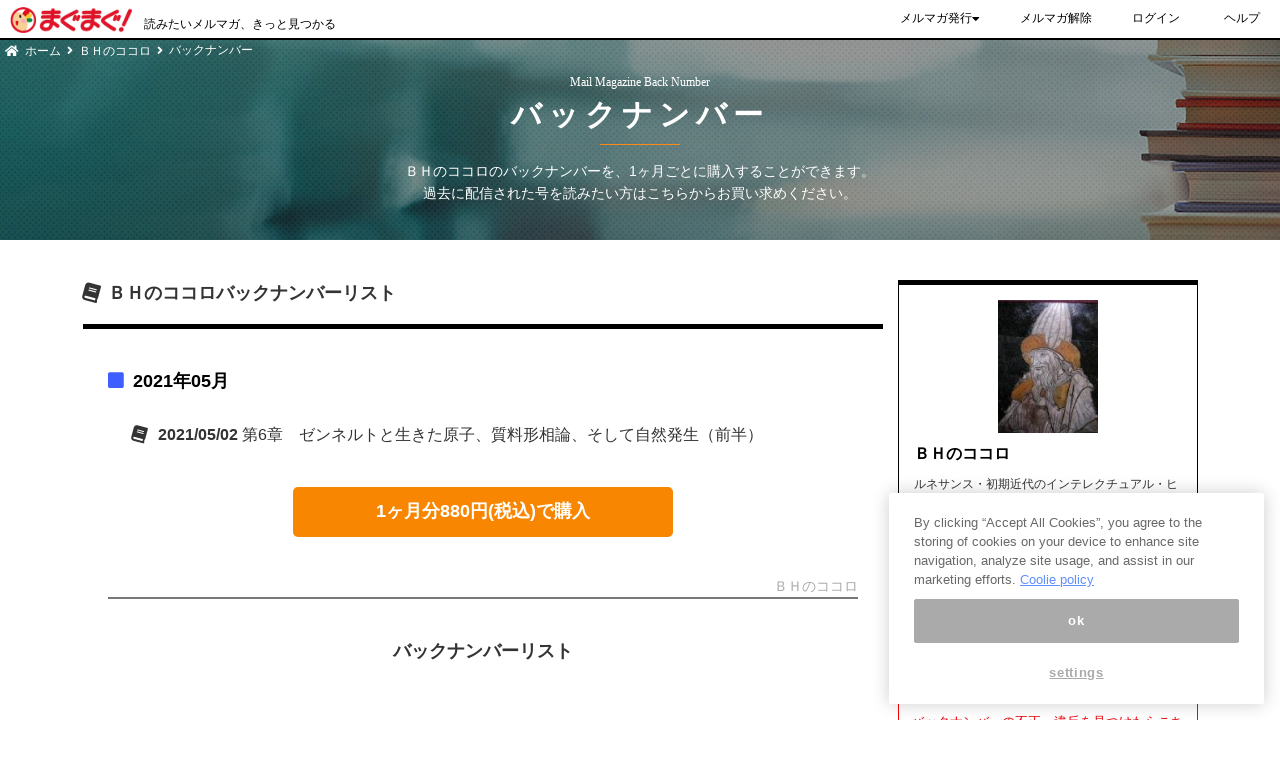

--- FILE ---
content_type: text/html;charset=UTF-8
request_url: https://www.mag2.com/archives/0001412730/2021/5
body_size: 20683
content:
<?xml version="1.0" encoding="UTF-8"?>

<!DOCTYPE html PUBLIC "-//W3C//DTD XHTML 1.0 Transitional//EN" "http://www.w3.org/TR/xhtml1/DTD/xhtml1-transitional.dtd">
<html xmlns="http://www.w3.org/1999/xhtml" lang="ja-JP" xml:lang="ja-JP">

<head>
  <meta name="viewport" content="width=device-width, initial-scale=1" />
  <meta http-equiv="Content-Type" content="text/html; charset=UTF-8" />
  <meta http-equiv="Content-Style-Type" content="text/css" />
  <meta http-equiv="Content-Script-Type" content="text/javascript" />
  <meta name="keywords" content="" />
  <meta name="description" content="" />
  <title>さらに以前のバックナンバー - まぐまぐ！</title>
  <link rel="stylesheet" type="text/css" href="//kamogawa.mag2.com/common/css/base.css" />
  <link rel="stylesheet" type="text/css" href="/css/more/OldBackNumberList.css" />
  <link rel="stylesheet" type="text/css" href="/css/fontawesome-free-5.12.1-web/css/all.css" />
  <script type="text/javascript" src="/js/jquery-1.2.6.js"></script>
  <script type="text/javascript" src="/js/script.js"></script>
  <script type="text/javascript" src="/js/mypage_login.js"></script>
  <script type="text/javascript" src="/js/vue-2.6.11.js"></script>
  <script type="text/javascript" src="/js/promise-7.0.4.min.js"></script>
  <script type="text/javascript" src="/js/array-flat-polyfill-1.0.1.js"></script>
  <script type="text/javascript" src="/js/numeral-2.0.6.js"></script>
  <script type="text/javascript">var mag_cat1 = 'sch';
var mag_cat2 = 'un';
var mag_cat3 = '01';
var mag_cat1_name = '教育・研究';
var mag_cat2_name = '大学・大学院';
var mag_cat3_name = '研究・論文';</script>
  <script type="text/javascript">var ga_contents =
{
	"cat1_code": "",
	"cat1_name": "",
	"cat2_code": "",
	"cat2_name": "",
	"cat3_code": "",
	"cat3_name": "",
	"mags": [
		{
			"cat1_code": "sch",
			"cat1_name": "教育・研究",
			"cat2_code": "un",
			"cat2_name": "大学・大学院",
			"cat3_code": "01",
			"cat3_name": "研究・論文",
			"firstMonthPay": null,
			"mid": "0001412730",
			"mprice": "800",
			"mtitle": "ＢＨのココロ",
			"mtype": "paybk",
			"rdreg": "",
			"rdtype": ""
			}
	]
	}
;</script>
  <script type="text/javascript">var allBackNumberYears = [{"year":"2025","months":[{"month":"2025/01","available":true},{"month":"2025/02","available":true},{"month":"2025/03","available":true},{"month":"2025/04","available":true},{"month":"2025/05","available":true},{"month":"2025/06","available":true},{"month":"2025/07","available":true},{"month":"2025/08","available":true},{"month":"2025/09","available":true},{"month":"2025/10","available":true},{"month":"2025/11","available":true},{"month":"2025/12","available":true}]},{"year":"2024","months":[{"month":"2024/01","available":true},{"month":"2024/02","available":true},{"month":"2024/03","available":true},{"month":"2024/04","available":true},{"month":"2024/05","available":true},{"month":"2024/06","available":true},{"month":"2024/07","available":true},{"month":"2024/08","available":true},{"month":"2024/09","available":true},{"month":"2024/10","available":true},{"month":"2024/11","available":true},{"month":"2024/12","available":true}]},{"year":"2023","months":[{"month":"2023/01","available":true},{"month":"2023/02","available":true},{"month":"2023/03","available":true},{"month":"2023/04","available":true},{"month":"2023/05","available":true},{"month":"2023/06","available":true},{"month":"2023/07","available":true},{"month":"2023/08","available":true},{"month":"2023/09","available":true},{"month":"2023/10","available":true},{"month":"2023/11","available":true},{"month":"2023/12","available":true}]},{"year":"2022","months":[{"month":"2022/01","available":true},{"month":"2022/02","available":true},{"month":"2022/03","available":true},{"month":"2022/04","available":true},{"month":"2022/05","available":true},{"month":"2022/06","available":true},{"month":"2022/07","available":true},{"month":"2022/08","available":true},{"month":"2022/09","available":true},{"month":"2022/10","available":true},{"month":"2022/11","available":true},{"month":"2022/12","available":true}]},{"year":"2021","months":[{"month":"2021/01","available":true},{"month":"2021/02","available":true},{"month":"2021/03","available":true},{"month":"2021/04","available":true},{"month":"2021/05","available":true},{"month":"2021/06","available":true},{"month":"2021/07","available":true},{"month":"2021/08","available":true},{"month":"2021/09","available":true},{"month":"2021/10","available":true},{"month":"2021/11","available":true},{"month":"2021/12","available":true}]},{"year":"2020","months":[{"month":"2020/01","available":true},{"month":"2020/02","available":true},{"month":"2020/03","available":true},{"month":"2020/04","available":true},{"month":"2020/05","available":true},{"month":"2020/06","available":true},{"month":"2020/07","available":true},{"month":"2020/08","available":true},{"month":"2020/09","available":true},{"month":"2020/10","available":true},{"month":"2020/11","available":true},{"month":"2020/12","available":true}]},{"year":"2019","months":[{"month":"2019/01","available":true},{"month":"2019/02","available":true},{"month":"2019/03","available":true},{"month":"2019/04","available":true},{"month":"2019/05","available":true},{"month":"2019/06","available":true},{"month":"2019/07","available":true},{"month":"2019/08","available":true},{"month":"2019/09","available":true},{"month":"2019/10","available":true},{"month":"2019/11","available":true},{"month":"2019/12","available":true}]},{"year":"2018","months":[{"month":"2018/01","available":true},{"month":"2018/02","available":true},{"month":"2018/03","available":true},{"month":"2018/04","available":true},{"month":"2018/05","available":true},{"month":"2018/06","available":true},{"month":"2018/07","available":true},{"month":"2018/08","available":true},{"month":"2018/09","available":true},{"month":"2018/10","available":true},{"month":"2018/11","available":true},{"month":"2018/12","available":true}]},{"year":"2017","months":[{"month":"2017/01","available":true},{"month":"2017/02","available":true},{"month":"2017/03","available":true},{"month":"2017/04","available":true},{"month":"2017/05","available":true},{"month":"2017/06","available":true},{"month":"2017/07","available":true},{"month":"2017/08","available":true},{"month":"2017/09","available":true},{"month":"2017/10","available":true},{"month":"2017/11","available":true},{"month":"2017/12","available":true}]},{"year":"2016","months":[{"month":"2016/01","available":true},{"month":"2016/02","available":true},{"month":"2016/03","available":true},{"month":"2016/04","available":true},{"month":"2016/05","available":true},{"month":"2016/06","available":true},{"month":"2016/07","available":true},{"month":"2016/08","available":true},{"month":"2016/09","available":true},{"month":"2016/10","available":true},{"month":"2016/11","available":true},{"month":"2016/12","available":true}]},{"year":"2015","months":[{"month":"2015/01","available":true},{"month":"2015/02","available":true},{"month":"2015/03","available":true},{"month":"2015/04","available":true},{"month":"2015/05","available":true},{"month":"2015/06","available":true},{"month":"2015/07","available":true},{"month":"2015/08","available":true},{"month":"2015/09","available":true},{"month":"2015/10","available":true},{"month":"2015/11","available":true},{"month":"2015/12","available":true}]},{"year":"2014","months":[{"month":"2014/01","available":true},{"month":"2014/02","available":true},{"month":"2014/03","available":true},{"month":"2014/04","available":true},{"month":"2014/05","available":true},{"month":"2014/06","available":true},{"month":"2014/07","available":true},{"month":"2014/08","available":true},{"month":"2014/09","available":true},{"month":"2014/10","available":true},{"month":"2014/11","available":true},{"month":"2014/12","available":true}]},{"year":"2013","months":[{"month":"2013/01","available":true},{"month":"2013/02","available":true},{"month":"2013/03","available":true},{"month":"2013/04","available":true},{"month":"2013/05","available":true},{"month":"2013/06","available":true},{"month":"2013/07","available":true},{"month":"2013/08","available":true},{"month":"2013/09","available":true},{"month":"2013/10","available":true},{"month":"2013/11","available":true},{"month":"2013/12","available":true}]},{"year":"2012","months":[{"month":"2012/01","available":false},{"month":"2012/02","available":false},{"month":"2012/03","available":true},{"month":"2012/04","available":true},{"month":"2012/05","available":true},{"month":"2012/06","available":true},{"month":"2012/07","available":true},{"month":"2012/08","available":true},{"month":"2012/09","available":true},{"month":"2012/10","available":true},{"month":"2012/11","available":true},{"month":"2012/12","available":true}]}];
var price = 880;</script>
</head>

<body id="more-bn" class="wide">
  

<!-- OneTrust Cookies Consent Notice start -->
<script src="https://www.mag2.com/oneTrust/scripttemplates/otSDKStub.js" type="text/javascript" charset="UTF-8" data-domain-script="aec33fa8-baee-484c-865c-fc4cf499ecce"></script>
<script type="text/javascript">
function OptanonWrapper() { }
</script>
<!-- OneTrust Cookies Consent Notice end -->
<!-- Google Analytics -->
<script async="" src="https://www.googletagmanager.com/gtag/js?id=UA-52891543-1" type="text/plain" class="optanon-category-C0002"></script>
<script>
  window.dataLayer = window.dataLayer || [];
  function gtag(){dataLayer.push(arguments);}
  gtag('js', new Date());

  gtag('config', 'UA-52891543-1');
</script>
<!-- /Google Analytics -->
<!-- GA4 -->
<script type="text/plain" class="optanon-category-C0002">
    (function (w, d, s, l, i) {
        w[l] = w[l] || []
        w[l].push({ 'gtm.start': new Date().getTime(), event: 'gtm.js' })
        var f = d.getElementsByTagName(s)[0],
        j = d.createElement(s),
        dl = l != 'dataLayer' ? '&l=' + l : ''
        j.async = true
        j.src = 'https://www.googletagmanager.com/gtm.js?id=' + i + dl
        f.parentNode.insertBefore(j, f)
    })(window, document, 'script', 'ga4DataLayer', 'GTM-PTV5NPN');    
</script>
<!-- /GA4 -->
<!-- Google AdWords -->
<script async="" src="https://www.googletagmanager.com/gtag/js?id=AW-976111786" type="text/plain" class="optanon-category-C0002-C0004"></script>
<script type="text/plain" class="optanon-category-C0002-C0004">
  window.dataLayer = window.dataLayer || [];
  function gtag(){dataLayer.push(arguments);}
  gtag('js', new Date());
  gtag('config', 'AW-976111786');
</script>
<!-- /Google AdWords -->
<!-- Facebook Pixel -->
<script type="text/plain" class="optanon-category-C0002-C0004">
  !function(f,b,e,v,n,t,s)
  {if(f.fbq)return;n=f.fbq=function(){n.callMethod?
  n.callMethod.apply(n,arguments):n.queue.push(arguments)};
  if(!f._fbq)f._fbq=n;n.push=n;n.loaded=!0;n.version='2.0';
  n.queue=[];t=b.createElement(e);t.async=!0;
  t.src=v;s=b.getElementsByTagName(e)[0];
  s.parentNode.insertBefore(t,s)}(window, document,'script',
  'https://connect.facebook.net/en_US/fbevents.js');
  fbq('init', '2349773941961990');
  fbq('track', 'PageView');
</script>
<!-- /Facebook Pixel -->


  <link href="/css/inc-header-nav2017.css" rel="stylesheet" />
  <script type="text/javascript" src="/js/inc-header-nav2017.js"></script>
  <!-- nav -->
  <div class="top-head">
    <div class="inner clearfix" style="height: 38px">
      <div id="mobile-head">
        <p class="logo">
          <a href="/"><img src="//www.mag2.com/img/magtop/mag2logo2017_w300.png" alt="まぐまぐ" /></a><span class="pc-only">読みたいメルマガ、きっと見つかる</span></p>
        <div class="sp-only" id="mypage-sp">
        </div>
        <div class="nav-toggle">
          <div>
            <span></span>
            <span></span>
            <span></span>
          </div>
        </div>
      </div>
      <nav id="global-nav">
        <div class="search-block sp-only">
          <div id="search-form" class="clearfix">
            <form action="//search.mag2.com/MagSearch.do" method="get">
              <input type="text" name="keyword" value="" id="keyword" placeholder="メルマガ検索..." />
              <input type="submit" value="" id="submit" title="検索" />
            </form>
          </div>
        </div>
        <ul class="nav dropdown">
          <!--<li ontouchstart=""><a>コンテンツ</a>
                  <ul>
                    <li><a href="#">submenu</a></li>
                  </ul>
            </li>-->
          <li ontouchstart=""><a>メルマガ発行<i class="fa fa-caret-down" aria-hidden="true"></i></a>
            <ul>
              <li><a href="//www.mag2.com/publ/flow.html">メルマガを発行する</a></li>
              <li><a href="//www.mag2.com/publ/about.html">有料メルマガを発行する</a></li>
              <li><a href="//www.mag2.com/sv/menu/">メルマガ読者を集めたい</a></li>
              <li><a href="//www.mag2.co.jp/contact/#business">まぐまぐで宣伝したい</a></li>

              <li><a href="http://clap.mag2.com/">まぐまぐ簡単クリック投票</a></li>
              <!--<li><a href="http://form.mag2.com/">まぐまぐ簡単フォーム</a></li>
                <li><a href="http://www.mag2.com/howto/bnr.html">メルマガ登録バナー</a></li>-->
            </ul>
          </li>
          <li><a href="//mypage.mag2.com/mypage/subscribe/SendSubscribeMagazineListMail.do">メルマガ解除</a></li>
          <li id="mypage-user-pc" class="pc-only" style="width: 92px">
            <a></a>
          </li>
          <li id="mypage-user-sp" class="sp-only">
          </li>
          <li><a href="//help.mag2.com/">ヘルプ</a></li>

          <li class="sp-only"><a href="//www.mag2.com/p/news/" target="_blank">MAG2 NEWS</a>
          </li>
          <li class="sp-only"><a href="//www.mag2.com/p/money/" target="_blank">MONEY VOICE</a>
          </li>
          <li class="sp-only"><a href="//tripeditor.com" target="_blank">TRiP EDiTOR</a>
          </li>
          <li class="sp-only"><a href="//mine.place/" target="_blank">mine</a>
          </li>
        </ul>
      </nav>
    </div>
  </div>
  <!-- /nav -->

  <!-- OUTLINE -->
  <div id="outline">

    <!-- CONTAINER -->
    <div id="container">

      <header>
        <ul class="breadcrumbs sp-none">
          <li class="b-home"><a href="//www.mag2.com/">ホーム</a></li>
          <li><a href="https://www.mag2.com/m/0001412730.html">ＢＨのココロ</a></li>
          <li>バックナンバー</li>
        </ul>
        <div class="inner-header">
          <p class="e-titile">Mail Magazine Back Number</p>
          <h3>バックナンバー</h3>
          <p class="header-subscribe"><span href="https://www.mag2.com/m/0001412730.html">ＢＨのココロ</span>のバックナンバーを、1ヶ月ごとに購入することができます。<br /> 過去に配信された号を読みたい方はこちらからお買い求めください。
          </p>
        </div>
      </header>

      <!-- WRAPPER -->
      <div id="wrapper" class="ClearFix content_wrapper">

        <div class="content_box">

          <!-- CONTENT -->
          <div id="content">

            <!-- MAIN -->
            <div id="main">
              <div class="bn-list-1">
                <div id="main_title">
                  <h1 class="headline-2"><span href="https://www.mag2.com/m/0001412730.html">ＢＨのココロ</span>バックナンバーリスト</h1>
                </div>
                <div class="bnlist-wrap">
                  <img src="https://www.mag2.com/images/MagazineCover/0001412730c.jpg" class="pc-none sp-block" />
                  
                </div>
              </div>

              


              


              

                <div class="box cat-group">
                  <dl class="ClearFix">
                    <dt><a href="/archives/0001412730/2021/5">2021年05月</a></dt>
                    <dd class="bnList">
                      <ul>
                        <li>
                          
                          
                            2021/05/02
                            <span class="bnTitle">
                              第6章　ゼンネルトと生きた原子、質料形相論、そして自然発生（前半）
                            </span>
                          
                        </li>
                      </ul>
                    </dd>
                    <dd class="reg">
                      <form action="https://mypage.mag2.com/ui/entry/email/register" method="get">
                        <input type="hidden" name="reg" value="pay_bn" />
                        <input type="hidden" name="bn" value="1" />
                        <input value="1412730" type="hidden" name="magazineId" />
                        <input value="202105" type="hidden" name="bnMonths[]" />
                        <button class="button image" type="submit" name="registBtn" value="購入">1ヶ月分880円(税込)で購入</button>
                      </form>
                    </dd>
                    <dd class="inner-titile"><span href="https://www.mag2.com/m/0001412730.html">ＢＨのココロ</span></dd>
                  </dl>
                </div>

              

              <div id="main_title">
                <h2 class="headline-2">バックナンバーリスト</h2>
              </div>
              

            </div>
            <!-- /MAIN -->

          </div>
          <!-- /CONTENT -->

          <!-- SIDEBAR -->
          <div id="sidebar" class="right_column_wrapper">

            <!-- MAG DATA -->
            <div id="mag_data" class="list_hold gray_wrap order1">
              <dl class="ClearFix">
                <dt><img src="https://www.mag2.com/images/MagazineCover/0001412730c.jpg" width="100" /></dt>
                <dd>
                  <ul>
                    <li><a href="https://www.mag2.com/m/0001412730.html">ＢＨのココロ</a></li>
                    <li class="mag_info">ルネサンス・初期近代のインテレクチュアル・ヒストリー研究の専門サイト bibliotheca hermetica (通称ＢＨ）がお送りする研究のエッセンスです。</li>
                    <li><a href="https://www.mag2.com/m/0001412730.html" class="pay-btn">定期購読はこちら</a></li>

                    <li>￥880/ 月（税込）</li>
                    <li class="meta-period mag-meta">毎月 2日</li>
                    <li class="meta-type mag-meta"><span>テキスト・HTML形式</span></li>
                  </ul>
                </dd>
              </dl>
            </div>
            <!-- /MAG DATA -->
            <div class="report-form order3"><a href="https://abuse.mag2.com/report/violation?magazine_id=1412730">バックナンバーの不正・違反を見つけたらこちらまで</a></div>
            <!-- MAG REG -->
            
            <!-- /MAG REG -->

          </div>
          <!-- /SIDEBAR -->
        </div>
        <!-- /content_box -->
      </div>
      <!-- /WRAPPER -->
    </div>
    <!-- /CONTAINER -->
  </div>
  <!-- /OUTLINE -->
  <!-- footer -->
  <link href="/css/inc_footer.css" rel="stylesheet" />

  <footer class="inc_footer">
    <div class="-inner">
      <ul class="-list">
        <li class="-item"><a href="http://www.mag2.co.jp/">会社案内</a></li>
        <li class="-item"><a href="/info/">まぐまぐからのお知らせ</a></li>
        <li class="-item"><a href="/terms/service.html">WEBサイト利用規約</a></li>
        <li class="-item"><a href="/terms/privacy.html">プライバシーポリシー</a></li>
        <li class="-item"><a href="/terms/trade.html">特定商取引法</a></li>
        <li class="-item"><a href="https://www.mag2.co.jp/service/advertising/">広告掲載はこちら</a></li>
      </ul>
      <div class="-credit">ページ内の商標は全て商標権者に属します。 <br />Copyright(C)2017 <a href="/">まぐまぐ！</a>All Rights Reserved.</div>
    </div>
  </footer>
  <!-- footer -->
  <script>
	var uri = document.referrer, v = false;
    if ( uri.match(/\?/) ) {
      v = getUrlVars();
	  if (v["reg"] === undefined){
	    v["reg"] = "-";
	  }
      let elems = document.querySelectorAll('[name="reg"]');
      for (var i = 0; i < elems.length; i++){
      	elems[i].value = v["reg"]
      }
    }
	function getUrlVars(){
	var vars = [], hash;
	var hashes = document.referrer.slice(document.referrer.indexOf('?') + 1).split('&t');
	for(var i = 0; i <hashes.length; i++) {
	  if(i == 1){
		  hashes[i] = 't' + hashes[i];
	  }
	  hash = hashes[i].split('=');
	  vars.push(hash[0]);
	  vars[hash[0]] = hash[1];
	}
	return vars;
	}
  </script>

</body>

</html>

--- FILE ---
content_type: text/css
request_url: https://kamogawa.mag2.com/common/css/base.css
body_size: 529
content:
@charset "Shift_JIS";

@import url("init.css");
@import url("font.css");
@import url("common.css");


--- FILE ---
content_type: text/css
request_url: https://www.mag2.com/css/more/OldBackNumberList.css
body_size: 14535
content:
@charset "utf-8";

/* common
--------------------------------------------------------- */

* {
  box-sizing: border-box;
}

html {
  overflow-y: scroll;
  /* CSS3 */
  color: #333333;
}

body {
  text-align: center;
  font-family: YuGothic, /* Mac用 */
  'Yu Gothic', /* Windows用 */
  sans-serif, Helvetica, "ヒラギノ角ゴ Pro W3", "HiraKakuPro-W3", "メイリオ", "Meiryo", "ＭＳ Ｐゴシック", sans-serif;
  font-weight: 500;
}

a {
  outline: none;
}

a:link {
  color: #000000;
  text-decoration: none;
}

a:visited {
  color: #000000;
  text-decoration: none;
}

a:hover {
  color: #247DC2;
  text-decoration: underline;
}

img {
  border: none;
  width: 100%;
  height: auto;
}

.imgOn:hover img {
  filter: alpha(opacity=60);
  -moz-opacity: 0.60;
  opacity: 0.60;
}

ol, ul {
  list-style: none;
}

.error {
  color: red;
}


/* ClearFix  */

.ClearFix:after {
  display: block;
  visibility: hidden;
  clear: both;
  height: 0;
  content: ".";
}

.ClearFix {
  display: inline-block;
}

* html .ClearFix {
  height: 1%;
}

.ClearFix {
  display: block;
}


/* outline
--------------------------------------------------------- */

#outline {
  margin: 0 auto;
  width: 100%;
  padding: 0;
  box-sizing: border-box;
}

#container {
  margin: 0 auto;
  max-width: 100%;
  text-align: center;
  width: 100%;
}


/* header
--------------------------------------------------------- */

header {
  min-height: 200px;
  background: url(//www.mag2.com/img/OldBackNumberList/header_bg.jpg) 0 0;
  background-repeat: no-repeat;
  box-sizing: border-box;
  background-size: cover;
  background-position: right;
  width: 100%;
  color: #ffffff;
  position: relative;
  justify-content: center;
  -ms-justify-content: center;
}

header, .breadcrumbs {
  display: -webkit-flex;
  display: -webkit-box;
  display: -moz-flex;
  display: -ms-flex;
  display: -o-flex;
  display: flex;
}

header, .breadcrumbs a {
  color: #ffffff;
}

.breadcrumbs {
  position: absolute;
  left: 5px;
  top: 3px;
  font-size: 12px;
}

.breadcrumbs .b-home::before {
  content: "\f015";
  font-family: "Font Awesome 5 Free", "Font Awesome 5 Brands";
  font-weight: bold;
  margin-right: 0.5em;
}

.breadcrumbs li:not(:last-child)::after {
  content: "\f105";
  font-family: "Font Awesome 5 Free", "Font Awesome 5 Brands";
  font-weight: bold;
  margin: 0 0.5em;
}

.inner-header {
  align-self: center;
  padding: 15px 30px;
}

.inner-header .e-titile {
  font-size: 12px;
  font-family: 'Lora', serif, "游明朝", YuMincho, "ヒラギノ明朝 ProN W3", "Hiragino Mincho ProN", "HG明朝E", "ＭＳ Ｐ明朝", "ＭＳ 明朝", serif;
  margin-bottom: 1em;
}

.inner-header h3 {
  font-size: 30px;
  letter-spacing: 6px;
  font-weight: bold;
  position: relative;
  display: inline-block;
  margin-bottom: 1em;
}

.inner-header h3:before {
  content: '';
  position: absolute;
  bottom: -15px;
  display: inline-block;
  width: 80px;
  height: 1px;
  left: 50%;
  -moz-transform: translateX(-50%);
  -webkit-transform: translateX(-50%);
  -ms-transform: translateX(-50%);
  transform: translateX(-50%);
  background-color: #ff8912;
  border-radius: 2px;
}

.inner-header .header-subscribe {
  font-size: 14px;
  line-height: 1.6;
}

div#container div#header {
  margin: 10px auto 15px;
  padding: 10px;
  max-width: 950px;
  width: 100%;
  border: solid 1px #e0e1e1;
  background: url(//www.mag2.com/img/magtop/header_bg.gif) 0 0 repeat-x;
  box-sizing: border-box;
}

#header #logo p {
  text-align: right;
  font-weight: bold;
  color: #6c6c6c;
  font-size: 11px;
  width: 100%;
}


/* top_catch
--------------------------------------------------------- */

#top_catch {
  margin-bottom: 30px;
}

#top_catch_sp {
  display: none;
}


/* wrapper
--------------------------------------------------------- */

#wrapper {
  margin-bottom: 20px;
}

.content_wrapper {
  background: #ffffff;
  width: 100%;
  padding: 40px 30px;
}

.content_box {
  display: -webkit-flex;
  display: -webkit-box;
  display: -moz-flex;
  display: -ms-flex;
  display: -o-flex;
  display: flex;
  max-width: 1115px;
  width: 100%;
  margin: 0 auto;
  justify-content: center;
  -ms-justify-content: center;
  flex-wrap: nowrap;
  -ms-flex-pack: start;
}

.bn-list-1 {
  border-bottom: 5px solid #000000
}

.item-list {
  display: -webkit-flex;
  display: -webkit-box;
  display: -moz-flex;
  display: -ms-flex;
  display: -o-flex;
  display: flex;
  width: 100%;
  margin: 0 auto;
  justify-content: flex-start;
  -ms-justify-content: flex-start;
  flex-wrap: wrap;
  -ms-flex-pack: start;
  align-content: flex-start;
  padding-left: 25px;
  margin-bottom: 2.5em;
}

.navi {
  width: 15%;
  display: flex;
  font-size: 16px;
}

.navi::before {
  content: "\f0da";
  font-family: "Font Awesome 5 Free", "Font Awesome 5 Brands";
  font-weight: bold;
  margin-right: 0.5em;
}

.navi a {
  color: #247DC2;
}


/* content
--------------------------------------------------------- */

#content {
  max-width: 800px;
  font-size: 14px;
  text-align: left;
  width: 100%;
  margin: 0 15px 0 0;
}

#content a:link {
  text-decoration: none;
}

#content a:visited {
  text-decoration: none;
}

#content a:hover {
  color: #247DC2;
  text-decoration: underline;
}

#mag_data {
  margin-bottom: 15px;
}

#mag_data #mag_title {
  width: 100%;
}

#mag_data .headline-1 {
  font-size: 1.6em;
  font-weight: bold;
  padding: 0 0.2em 0 10px;
  box-sizing: border-box;
  color: #000;
  margin-bottom: 5px;
  border-left: 3px solid #000000;
  line-height: 1.2;
}

#mag_data dl {
  padding: 15px;
  background: #ffffff;
}

#mag_data dt {
  max-width: 100px;
  text-align: center;
  margin: 0 auto;
  border-bottom: none;
  margin-bottom: 10px;
  padding: 0;
}

#mag_data li {
  text-align: left;
  line-height: 1.6;
  font-size: 14px;
}

#mag_data li.mag_info {
  text-align: left;
  margin-bottom: 10px;
  margin-top: 10px;
  font-size: 12px;
}

#main {
  margin-bottom: 15px;
}

#main #main_title {
  width: 100%;
  position: relative;
}

#main .headline-2 {
  font-size: 18px;
  font-weight: bold;
  word-break: break-all;
  line-height: 1.4;
  margin: 0 0 1em;
}

#main h2.headline-2 {
  margin-top: 40px;
  padding: 0 40px;
  text-align: center;
}

.headline-2 ::before {
  content: "\f02d";
  font-family: "Font Awesome 5 Free", "Font Awesome 5 Brands";
  font-weight: bold;
  margin-right: 0.5em;
  transform: rotate(15deg);
  display: inline-block;
}

#main .box {
  margin: 0 0 15px;
  padding: 0 25px;
}

.box.cat-group:first-child {
  border-top: 5px solid #000000;
}

#main .box dl {
  border-bottom: solid 2px #777777;
  margin-top: 40px;
}

#main .box dt {
  font-size: 18px;
  font-weight: bold;
  margin-bottom: 1.6em;
}

#main .box dt::before {
  content: "\f0c8";
  font-family: "Font Awesome 5 Free", "Font Awesome 5 Brands";
  font-weight: bold;
  margin-right: 0.5em;
  color: #3e5eff;
}

#main .box dd.reg {
  display: block;
  text-align: center;
  margin: 40px auto 40px;
}

#main .box .inner-titile {
  color: #aaaaaa;
  text-align: right;
  margin: 0;
  padding: 0 0 0.2em;
}

#main .box dd.reg .button, .mag-reg .button {
  width: 100%;
  padding: 0.8em;
  line-height: 1.2;
  background-color: #F88600;
  border: none;
  cursor: pointer;
  font-weight: bold;
  color: #FFFFFF;
  margin: 10px auto;
  max-width: 380px;
  display: block;
  font-size: 18px;
  border-radius: 5px;
  font-family: YuGothic, /* Mac用 */
  'Yu Gothic', /* Windows用 */
  sans-serif, Helvetica, "ヒラギノ角ゴ Pro W3", "HiraKakuPro-W3", "メイリオ", "Meiryo", "ＭＳ Ｐゴシック", sans-serif;
}

.mag-reg .button {
  font-size: 14px;
}

.button:hover {
  opacity: 0.7;
  transition: 0.3s;
}

#main .box dd.bnList {
  clear: both;
  line-height: 1.5;
}

#main .box dd.bnList li {
  margin-bottom: 0.8em;
  font-size: 16px;
  margin-left: 1.5em;
  font-weight: bold;
}

#main .box dd.bnList li::before {
  content: "\f02d";
  font-family: "Font Awesome 5 Free", "Font Awesome 5 Brands";
  font-weight: bold;
  margin-right: 0.5em;
  transform: rotate(15deg);
  display: inline-block;
}

#main .box dd.bnList li span {
  font-weight: 500;
}

#main .box dd.bnList .bnTitle {}

#main .box dd.bnList .bnSummary {
  margin: 0.5em 1.5em 1.5em;
}

#main .box dd.bnList .bnSummary a {
  font-size: 14px;
  font-weight: bold;
}

#main .box dd.bnList .bnSummary p {
  width: 100%;
  font-size: 14px;
  line-height: 1.4;
  margin: 0;
  font-weight: 500;
  color: #333333;
}

.mag-reg .magreg_title {
  width: 100%;
  height: 29px;
  border-bottom: solid 1px #888888;
  color: #000000;
  display: none;
}

.mag-reg ul {
  padding: 20px 15px 0;
}

.mag-reg li {
  margin-bottom: 15px;
}


/* sidebar
--------------------------------------------------------- */

#sidebar {
  width: 100%;
  max-width: 300px;
}

#sidebar .headline-2 {
  font-size: 1.4em;
  font-weight: bold;
  padding: 5px 0.2em 5px 8px;
  word-break: break-all;
  color: #000;
  border-left: 3px solid #000000;
  margin-bottom: 5px;
  text-align: left;
}

#sidebar li {
  line-height: 1.5;
}

#sidebar li a {
  font-size: 16px;
  line-height: 1.4;
  font-weight: bold;
  display: block;
  cursor: pointer;
}

.right_column_wrapper .list_hold {
  width: 100%;
  padding: 0;
  margin: 0 auto 15px;
}

.gray_wrap {
  border: 1px solid #000;
  border-top: 5px solid #000;
  margin-bottom: 15px;
}

.meta-period {
  background-image: url(//www.mag2.com/img/icon_routine.png);
  text-indent: 20px;
  margin-top: 5px;
}

.meta-type {
  background-image: url(//www.mag2.com/img/icon_mail.png);
  text-indent: 20px;
}

.mag-meta {
  background-size: 15px 15px;
  background-repeat: no-repeat;
  background-position: left 2px;
  text-indent: 20px;
  font-size: 14px;
}

.period-w {
  font-size: 14px;
  font-weight: bold;
}

.right_column_wrapper dt {
  line-height: 1;
  padding: 10px 5px 20px 10px;
  font-size: 25px;
  font-weight: bold;
  text-align: left;
  border-bottom: 1px solid #000;
  position: relative;
  letter-spacing: 3px;
  color: #000;
  font-family: "游明朝", YuMincho, "ヒラギノ明朝 ProN W3", "Hiragino Mincho ProN", "HG明朝E", "ＭＳ Ｐ明朝", "ＭＳ 明朝", serif;
  font-family: 'Lora', serif;
}

.right_column_wrapper dt span {
  position: absolute;
  right: 5px;
  bottom: 12px;
  font-size: 12px;
  font-weight: bold;
  font-family: YuGothic, /* Mac用 */
  'Yu Gothic', /* Windows用 */
  sans-serif, Helvetica, "ヒラギノ角ゴ Pro W3", "HiraKakuPro-W3", "メイリオ", "Meiryo", "ＭＳ Ｐゴシック", sans-serif;
  letter-spacing: 5px;
  display: block;
  margin: -10px 0;
  color: #000;
  text-shadow: 1px 1px 3px #fff;
}

.right_column_wrapper form select {
  width: 45%;
  height: 40px;
  border-radius: 5px;
  padding: 0 0 0 5px;
  line-height: 40px;
  background: #f2f2f2;
  cursor: pointer;
  font-family: YuGothic, /* Mac用 */
  'Yu Gothic', /* Windows用 */
  sans-serif, Helvetica, "ヒラギノ角ゴ Pro W3", "HiraKakuPro-W3", "メイリオ", "Meiryo", "ＭＳ Ｐゴシック", sans-serif;
  font-weight: 500;
}

.right_column_wrapper .wave {
  width: 5%
}

#sidebar li .pay-btn {
  font-size: 16px;
  font-weight: 500;
  background: #7CC300;
  border-radius: 5px;
  display: block;
  padding: 0.8em;
  box-sizing: border-box;
  color: #ffffff;
  text-align: center;
  margin: 0 auto 1em;
  width: calc(100% - 30px);
  letter-spacing: 1px;
}

#sidebar li .pay-btn:hover {
  text-decoration: none;
  opacity: 0.8;
  transition: 0.3s;
}

#sidebar .report-form {
  margin: 15px 0 ;
  text-align: center;
  border: 1px solid #f00;
  padding: 10px;
  line-height: 1.4;
}

#sidebar .report-form a {
  color: #e80008;
}


/* footer
--------------------------------------------------------- */

#footer {
  position: relative;
  max-width: 950px;
  margin: 20px auto 10px;
  font-size: 12px;
  text-align: center;
  width: 100%;
  padding: 20px;
}

#footer a:link {
  color: #505050;
  text-decoration: none;
}

#footer a:visited {
  color: #505050;
  text-decoration: none;
}

#footer a:hover {
  color: #3b5998;
  text-decoration: underline;
}

#footer ul {
  margin-bottom: 7px;
}

#footer li {
  float: left;
}

#footer li span {
  margin: 0 7px;
  color: #378fcd;
}

#footer #copy {
  margin-top: 20px;
}

#pmark {
  position: absolute;
  right: 0;
  bottom: 0;
}

.pc-none {
  display: none;
}

.pc-block {
  display: block;
}


/*--------------------------------------------------------------------------
media query
------------------------------------------------------------*/

@media only screen and (max-width:971px) {
  #sidebar {
    width: 100%;
    max-width: 100%;
  }
  .content_box {
    flex-wrap: wrap;
  }
  .content_wrapper {
    padding: 20px 15px;
  }
  #main #main_title {
    width: 100%;
    height: auto;
  }
  /* list */
  .navi {
    width: 33%;
    display: flex;
    font-size: 16px;
    padding: 10px ;
  }
}

@media only screen and (max-width:733px) {
  #header #logo p {
    width: 80%;
  }
}

@media only screen and (max-width:480px) {
  .sp-none {
    display: none;
  }
  .sp-block {
    display: block;
  }
  header {
    background: url(//www.mag2.com/img/OldBackNumberList/header_bg_sp.jpg);
    background-repeat: no-repeat;
    background-position: right;
  }
  #header #search {
    width: 100%;
    margin-left: 0;
  }
  .inner-header {
    padding: 25px 10px;
  }
  .inner-header h3 {
    font-size: 22px;
    margin-bottom: 30px;
  }
  .inner-header .header-subscribe {}
  #content {
    margin: 0;
  }
  .content_wrapper {
    padding: 20px 0;
  }
  .bn-list-1 {
    padding: 0 20px;
    border-bottom: 1px solid #999999;
  }
  .bnlist-wrap img {
    width: 30%;
    height: auto;
    float: left;
    border: 1px solid #f2f2f2;
  }
  .bnlist-wrap {
    overflow: hidden;
    margin-bottom: 20px;
  }
  .bnlist-wrap .item-list {
    width: 70%;
    padding: 0 10px 10px;
    margin-bottom: 0;
  }
  .bnlist-wrap .item-list .navi {
    width: 50%;
    padding: 10px;
  }
  #main .box {
    margin: 0 0 15px;
    padding: 0 20px;
    clear: both;
  }
  #main .box dt {
    text-align: center;
  }
  #main .box dd.bnList li {
    margin-bottom: 0.8em;
    margin-left: 0;
  }
  .gray_wrap {
    border: none;
    border-top: 5px solid #000;
  }
  .right_column_wrapper dt {
    background: #f2f2f2;
  }
  .right_column_wrapper {
    display: -webkit-flex;
    display: -moz-flex;
    display: -ms-flex;
    display: -o-flex;
    display: flex;
    flex-direction: column;
  }
  .order1 {
    order: 2;
  }
  .order2 {
    order: 1;
  }
  .order3 {
    order: 3;
  }
  #main h2.headline-2 {
    padding: 0 20px;
  }
  .right_column_wrapper form select {
    font-size: 16px;
  }
  #main .box .inner-titile {
    text-align: left;
  }
}


--- FILE ---
content_type: application/javascript
request_url: https://www.mag2.com/oneTrust/scripttemplates/otSDKStub.js
body_size: 3993
content:
var OneTrustStub=function(t){"use strict";var l=new function(){this.optanonCookieName="OptanonConsent",this.optanonHtmlGroupData=[],this.optanonHostData=[],this.genVendorsData=[],this.IABCookieValue="",this.oneTrustIABCookieName="eupubconsent",this.oneTrustIsIABCrossConsentEnableParam="isIABGlobal",this.isStubReady=!0,this.geolocationCookiesParam="geolocation",this.EUCOUNTRIES=["BE","BG","CZ","DK","DE","EE","IE","GR","ES","FR","IT","CY","LV","LT","LU","HU","MT","NL","AT","PL","PT","RO","SI","SK","FI","SE","GB","HR","LI","NO","IS"],this.stubFileName="otSDKStub",this.DATAFILEATTRIBUTE="data-domain-script",this.bannerScriptName="otBannerSdk.js",this.mobileOnlineURL=[],this.isMigratedURL=!1,this.migratedCCTID="[[OldCCTID]]",this.migratedDomainId="[[NewDomainId]]",this.userLocation={country:"",state:""}},e=(i.prototype.initConsentSDK=function(){this.initCustomEventPolyfill(),this.ensureHtmlGroupDataInitialised(),this.updateGtmMacros(),this.fetchBannerSDKDependency()},i.prototype.fetchBannerSDKDependency=function(){this.setDomainDataFileURL(),this.otFetch(l.bannerDataParentURL,this.getLocation.bind(this))},i.prototype.getLocation=function(t){if(!t.RuleSet[0].Type)return this.iabTypeAdded=!1,window.__cmp=this.executeCmpApi,window.__tcfapi=this.executeTcfApi,this.intializeIabStub(),this.addBannerSDKScript(t);var e=window;if(e.OneTrust&&e.OneTrust.geolocationResponse){var i=e.OneTrust.geolocationResponse;this.setGeoLocation(i.countryCode,i.stateCode),this.addBannerSDKScript(t)}else{var a=this.readCookieParam(l.optanonCookieName,l.geolocationCookiesParam);if(a||t.SkipGeolocation){var o=a.split(";")[0],n=a.split(";")[1];this.setGeoLocation(o,n),this.addBannerSDKScript(t)}else this.getGeoLocation(t)}},i.prototype.getGeolocationURL=function(t){var e=t.TenantFeatures,i=""+l.stubScriptElement.getAttribute("src").split(l.stubFileName)[0]+t.Version;if(new RegExp("^file://","i").test(i)&&t.MobileSDK){var a="/"+t.GeolocationUrl.replace(/^(http|https):\/\//,"").split("/").slice(1).join("/")+".js";return e&&e.CookieV2GeolocationJsonApi?l.storageBaseURL+a:"."+a}return t.GeolocationUrl},i.prototype.geoLocationJsonCallback=function(t,e){this.setGeoLocation(e.country,e.state),this.addBannerSDKScript(t)},i.prototype.getGeoLocation=function(t){var e=this,i=t.TenantFeatures,a=this.getGeolocationURL(t);i&&i.CookieV2GeolocationJsonApi?this.otFetch(a,this.geoLocationJsonCallback.bind(this,t),!0):(window.jsonFeed=function(t){e.setGeoLocation(t.country,t.state)},this.jsonp(a,this.addBannerSDKScript.bind(this,t)))},i.prototype.setGeoLocation=function(t,e){void 0===e&&(e=""),l.userLocation={country:t,state:e}},i.prototype.otFetch=function(t,e,i){if(void 0===i&&(i=!1),new RegExp("^file://","i").test(t))this.otFetchOfflineFile(t,e);else{l.mobileOnlineURL.push(t);var a=new XMLHttpRequest;a.onload=function(){e(JSON.parse(this.responseText))},a.open("GET",t),i&&a.setRequestHeader("accept","application/json"),a.send()}},i.prototype.otFetchOfflineFile=function(t,e){var i=(t=t.replace(".json",".js")).split("/"),a=i[i.length-1].split(".js")[0];this.jsonp(t,function(){e(window[a])})},i.prototype.jsonp=function(t,e){var i=document.createElement("script");i.setAttribute("src",t),i.async=!0,i.type="text/javascript",this.crossOrigin&&i.setAttribute("crossorigin",this.crossOrigin),document.getElementsByTagName("head")[0].appendChild(i),new RegExp("^file://","i").test(t)||l.mobileOnlineURL.push(t),e&&(i.onload=function(){e()})},i.prototype.getRegionSet=function(t){var e,i,a,o=l.userLocation,n=t.RuleSet.filter(function(t){return!0===t.Default});if(!o.country&&!o.state)return n&&0<n.length?n[0]:null;for(var s=o.state.toLowerCase(),r=o.country.toLowerCase(),p=0;p<t.RuleSet.length;p++)if(!0===t.RuleSet[p].Global)a=t.RuleSet[p];else{var c=t.RuleSet[p].States;if(c[r]&&0<=c[r].indexOf(s)){i=t.RuleSet[p];break}0<=t.RuleSet[p].Countries.indexOf(r)&&(e=t.RuleSet[p])}return i||e||a},i.prototype.ensureHtmlGroupDataInitialised=function(){this.initializeIABData(),this.initializeGroupData(),this.initializeHostData(),this.initializeGenVenData()},i.prototype.initializeGroupData=function(){var t=this.readCookieParam(l.optanonCookieName,"groups");t&&(l.optanonHtmlGroupData=this.deserialiseStringToArray(t))},i.prototype.initializeHostData=function(){var t=this.readCookieParam(l.optanonCookieName,"hosts");t&&(l.optanonHostData=this.deserialiseStringToArray(t))},i.prototype.initializeGenVenData=function(){var t=this.readCookieParam(l.optanonCookieName,"genVendors");t&&(l.genVendorsData=this.deserialiseStringToArray(t))},i.prototype.initializeIABData=function(){this.validateIABGDPRApplied(),this.validateIABGlobalScope()},i.prototype.validateIABGlobalScope=function(){var t=this.readCookieParam(l.optanonCookieName,l.oneTrustIsIABCrossConsentEnableParam);t?"true"===t?(l.hasIABGlobalScope=!0,l.isStubReady=!1):(l.hasIABGlobalScope=!1,l.IABCookieValue=this.getCookie(l.oneTrustIABCookieName)):l.isStubReady=!1},i.prototype.validateIABGDPRApplied=function(){var t=this.readCookieParam(l.optanonCookieName,l.geolocationCookiesParam).split(";")[0];t?this.isBoolean(t)?l.oneTrustIABgdprAppliesGlobally="true"===t:l.oneTrustIABgdprAppliesGlobally=0<=l.EUCOUNTRIES.indexOf(t):l.isStubReady=!1},i.prototype.isBoolean=function(t){return"true"===t||"false"===t},i.prototype.readCookieParam=function(t,e){var i,a,o,n,s=this.getCookie(t);if(s){for(a={},o=s.split("&"),i=0;i<o.length;i+=1)n=o[i].split("="),a[decodeURIComponent(n[0])]=decodeURIComponent(n[1]).replace(/\+/g," ");return e&&a[e]?a[e]:e&&!a[e]?"":a}return""},i.prototype.getCookie=function(t){if(this.isAmp){var e=JSON.parse(window.localStorage.getItem(this.domainId))||{};if(e)return e[t]||null}var i,a,o=t+"=",n=document.cookie.split(";");for(i=0;i<n.length;i+=1){for(a=n[i];" "==a.charAt(0);)a=a.substring(1,a.length);if(0==a.indexOf(o))return a.substring(o.length,a.length)}return null},i.prototype.updateGtmMacros=function(){var t,e=[];for(t=0;t<l.optanonHtmlGroupData.length;t++)this.endsWith(l.optanonHtmlGroupData[t],":1")&&e.push(l.optanonHtmlGroupData[t].replace(":1",""));for(t=0;t<l.optanonHostData.length;t++)this.endsWith(l.optanonHostData[t],":1")&&e.push(l.optanonHostData[t].replace(":1",""));for(t=0;t<l.genVendorsData.length;t++)this.endsWith(l.genVendorsData[t],":1")&&e.push(l.genVendorsData[t].replace(":1",""));var i=","+this.serialiseArrayToString(e)+",";window.OnetrustActiveGroups=i,window.OptanonActiveGroups=i,void 0!==window.dataLayer?window.dataLayer.constructor===Array&&(window.dataLayer.push({OnetrustActiveGroups:i}),window.dataLayer.push({OptanonActiveGroups:i})):window.dataLayer=[{event:"OneTrustLoaded",OnetrustActiveGroups:i},{event:"OptanonLoaded",OptanonActiveGroups:i}];var a,o=new CustomEvent("consent.onetrust",{detail:e});e.length&&(window.dataLayer.constructor===Array&&window.dataLayer.push({event:"OneTrustGroupsUpdated",OnetrustActiveGroups:i}),a=new CustomEvent("OneTrustGroupsUpdated",{detail:e})),setTimeout(function(){window.dispatchEvent(o),a&&window.dispatchEvent(a)})},i.prototype.deserialiseStringToArray=function(t){return t?t.split(","):[]},i.prototype.endsWith=function(t,e){return-1!==t.indexOf(e,t.length-e.length)},i.prototype.serialiseArrayToString=function(t){return t.toString()},i.prototype.setStubScriptElement=function(){l.stubScriptElement=document.querySelector("script[src*='"+l.stubFileName+"']"),l.stubScriptElement&&l.stubScriptElement.hasAttribute(l.DATAFILEATTRIBUTE)?l.domainDataFileName=l.stubScriptElement.getAttribute(l.DATAFILEATTRIBUTE).trim():l.stubScriptElement||(l.stubScriptElement=document.querySelector("script[src*='"+l.migratedCCTID+"']"),l.stubScriptElement&&(l.isMigratedURL=!0,l.domainDataFileName=l.migratedDomainId.trim()))},i.prototype.setDomainDataFileURL=function(){this.setStubScriptElement();var t=l.stubScriptElement.getAttribute("src"),e=-1<t.indexOf("/consent");t&&(l.isMigratedURL?l.storageBaseURL=t.split("/consent/"+l.migratedCCTID)[0]:l.storageBaseURL=e?t.split("/consent")[0]:t.split("/scripttemplates/"+l.stubFileName)[0]),l.bannerBaseDataURL=l.storageBaseURL&&l.storageBaseURL+"/consent/"+l.domainDataFileName,l.bannerDataParentURL=l.bannerBaseDataURL+"/"+l.domainDataFileName+".json"},i.prototype.initCustomEventPolyfill=function(){if("function"==typeof window.CustomEvent)return!1;function t(t,e){e=e||{bubbles:!1,cancelable:!1,detail:void 0};var i=document.createEvent("CustomEvent");return i.initCustomEvent(t,e.bubbles,e.cancelable,e.detail),i}t.prototype=window.Event.prototype,window.CustomEvent=t},i);function i(){var c=this;this.iabType=null,this.iabTypeAdded=!0,this.crossOrigin=null,this.isAmp=!1,this.domainId=null,this.addBannerSDKScript=function(t){var e=null;c.iabTypeAdded&&("IAB"!==(e=c.getRegionSet(t)).Type&&"IAB2"!==e.Type||(c.iabType=e.Type,c.intializeIabStub()));var i=l.stubScriptElement.cloneNode(!0),a="";a=t.UseSDKRefactor?(l.isMigratedURL&&(i.src=l.storageBaseURL+"/scripttemplates/new/scripttemplates/"+l.stubFileName+".js"),l.storageBaseURL+"/scripttemplates/new/scripttemplates/"+t.Version+"/"+l.bannerScriptName):"5.11.0"===t.Version?(l.isMigratedURL&&(i.src=l.storageBaseURL+"/scripttemplates/old/scripttemplates/"+l.stubFileName+".js"),l.storageBaseURL+"/scripttemplates/old/scripttemplates/5.11.0/"+l.bannerScriptName):(l.isMigratedURL&&(i.src=l.storageBaseURL+"/scripttemplates/"+l.stubFileName+".js"),l.storageBaseURL+"/scripttemplates/"+t.Version+"/"+l.bannerScriptName);["charset","data-language","data-document-language","data-domain-script","crossorigin"].forEach(function(t){l.stubScriptElement.getAttribute(t)&&i.setAttribute(t,l.stubScriptElement.getAttribute(t))}),c.crossOrigin=l.stubScriptElement.getAttribute("crossorigin")||null,c.isAmp=!!l.stubScriptElement.getAttribute("amp"),c.domainId=l.stubScriptElement.getAttribute("data-domain-script"),window.otStubData={domainData:t,stubElement:i,bannerBaseDataURL:l.bannerBaseDataURL,mobileOnlineURL:l.mobileOnlineURL,userLocation:l.userLocation,regionRule:e,crossOrigin:c.crossOrigin,isAmp:c.isAmp},c.jsonp(a,null)},this.intializeIabStub=function(){var t=window;c.iabTypeAdded?("IAB"===c.iabType?void 0===t.__cmp&&(window.__cmp=c.executeCmpApi):void 0===t.__tcfapi&&(window.__tcfapi=c.executeTcfApi),c.addIabFrame()):c.addBackwardIabFrame(),t.receiveOTMessage=c.receiveIabMessage,(t.attachEvent||window.addEventListener)("message",t.receiveOTMessage,!1)},this.addIabFrame=function(){var t=window,e="IAB"===c.iabType?"__cmpLocator":"__tcfapiLocator";!t.frames[e]&&(t.document.body?c.addLocator(e,"CMP"):setTimeout(c.addIabFrame,5))},this.addBackwardIabFrame=function(){var t=window,e="__cmpLocator";!t.frames[e]&&(t.document.body?c.addLocator(e,"CMP"):setTimeout(c.addIabFrame,5));var i="__tcfapiLocator";!t.frames[i]&&(t.document.body?c.addLocator(i,"TCF"):setTimeout(c.addIabFrame,5))},this.addLocator=function(t,e){var i=window,a=i.document.createElement("iframe");a.style.cssText="display:none",a.name=t,a.setAttribute("title",e+" Locator"),i.document.body.appendChild(a)},this.receiveIabMessage=function(a){var o="string"==typeof a.data,t={};try{t=o?JSON.parse(a.data):a.data}catch(t){}if(t.__cmpCall&&"IAB"===c.iabType){var n=t.__cmpCall.callId,s=t.__cmpCall.command,e=t.__cmpCall.parameter;c.executeCmpApi(s,e,function(t,e){var i={__cmpReturn:{returnValue:t,success:e,callId:n,command:s}};a.source.postMessage(o?JSON.stringify(i):i,a.origin)})}else t.__cmpCall&&"IAB2"===c.iabType&&console.log("Expecting IAB TCF v2.0 vendor iFrame call; Received IAB TCF v1.1");if(t.__tcfapiCall&&"IAB2"===c.iabType){var r=t.__tcfapiCall.callId,p=t.__tcfapiCall.command,i=(e=t.__tcfapiCall.parameter,t.__tcfapiCall.version);c.executeTcfApi(p,e,function(t,e){var i={__tcfapiReturn:{returnValue:t,success:e,callId:r,command:p}};a.source.postMessage(o?JSON.stringify(i):i,a.origin)},i)}else t.__tcfapiCall&&"IAB"===c.iabType&&console.log("Expecting IAB TCF v1.1 vendor iFrame call; Received IAB TCF v2.0")},this.executeCmpApi=function(){for(var t=[],e=0;e<arguments.length;e++)t[e]=arguments[e];c.iabType="IAB";var i=t[0],a=t[1],o=t[2];if("function"==typeof o&&i)if(l.isStubReady&&l.IABCookieValue)switch(i){case"ping":c.getPingRequest(o,!0);break;case"getConsentData":c.getConsentDataRequest(o);break;default:c.addToQueue(i,a,o)}else c.addToQueue(i,a,o)},this.executeTcfApi=function(){for(var t=[],e=0;e<arguments.length;e++)t[e]=arguments[e];if(c.iabType="IAB2",!t.length)return window.__tcfapi.a||[];var i=t[0],a=t[1],o=t[2],n=t[3];"function"==typeof o&&i&&("ping"===i?c.getPingRequest(o):c.addToQueue(i,a,o,n))},this.addToQueue=function(t,e,i,a){var o=window,n="IAB"===c.iabType?"__cmp":"__tcfapi";o[n].a=o[n].a||[],o[n].a.push([t,e,i,a])},this.getPingRequest=function(t,e){if(void 0===e&&(e=!1),t){var i={},a=!1;"IAB"===c.iabType?(i={gdprAppliesGlobally:l.oneTrustIABgdprAppliesGlobally,cmpLoaded:e},a=!0):"IAB2"===c.iabType&&(i={gdprApplies:l.oneTrustIABgdprAppliesGlobally,cmpLoaded:!1,cmpStatus:"stub",displayStatus:"stub",apiVersion:"2.0",cmpVersion:void 0,cmpId:void 0,gvlVersion:void 0,tcfPolicyVersion:void 0},a=!0),t(i,a)}},this.getConsentDataRequest=function(t){t&&l.IABCookieValue&&t({gdprApplies:l.oneTrustIABgdprAppliesGlobally,hasGlobalScope:l.hasIABGlobalScope,consentData:l.IABCookieValue},!0)},this.initConsentSDK()}var a=new e;return t.OtSDKStub=e,t.otSdkStub=a,t}({});


--- FILE ---
content_type: application/javascript
request_url: https://www.mag2.com/js/script.js
body_size: 7364
content:
$(function() {

  // 最大文字数セット
  $( 'input.year' ).each( function(){
    $( this ).attr( 'maxlength', 4 );
  });
  $( 'input.month, input.day' ).each( function(){
    $( this ).attr( 'maxlength', 2 );
  });
  $( 'input.zip-u' ).each( function(){
    $( this ).attr( 'maxlength', 3 );
  });
  $( 'input.zip-l' ).each( function(){
    $( this ).attr( 'maxlength', 4 );
  });
  $( 'input.phone' ).each( function(){
    $( this ).attr( 'maxlength', 4 );
  });
  $( 'input.magid' ).each( function(){
    $( this ).attr( 'maxlength', 10 );
  });
  $( 'input.userid, input.userpass' ).each( function(){
    $( this ).attr( 'maxlength', 32 );
  });
  $( 'var' ).each( function(){
    $( 'input', $( this ).parent().parent() ).attr( 'maxlength', $( this ).text() );
  });

  // input button
  $( '#lnavi li:not([class~="sel"]), :submit, :button' ).hover( function() {
    $( this ).toggleClass( 'hover' );
  }, function(){
    $( this ).removeClass( 'hover' );
  });

  // ローカルナビサポート
  $( '#lnavi li:not([class~="sel"]), .get' ).hover( function() {
    $( this ).toggleClass( 'hover' );
  }, function(){
    $( this ).removeClass( 'hover' );
  });

  //矢印処理
  var offsetX = 0;
  var offsetY = 0;

  $( '#search input.research' ).each( function( idx, obj ) {
    var adNo = 'no-' + idx;
    $( this ).attr( 'id', adNo );
    var adX = $( this ).position().left;
    var a2 = $( this )[0].offsetWidth;
    adX += a2;
    var adY = $( this ).position().top + offsetY;
    var ad = '<div class="re-pointer"><img src="http://www.mag2.com/img/re-pointer.gif" /></div>';
    $( ad ).appendTo( '#search' ).css({
      top: adY + 'px',
      left: adX + 'px'
    }).addClass( adNo );
  });

  // 角丸処理
  $( '.mag-reg, #result, #charge-ossm' ).each( function(){
    $( this ).append( '<div class="box-foot-l"></div><div class="box-foot-r"></div>' );
  });

  $( 'body#more-bn .mag-reg, .box, #ranking, #prsite, #other-cat, #cat-list, .cat-group' ).each( function(){
    $( this ).append( '<div class="box-head-l"></div><div class="box-head-r"></div><div class="box-foot-l"></div><div class="box-foot-r"></div>' );
  });

  var nowYear = new Date().getFullYear();
  $( 'li:first', '.mag-rule ul' ).addClass( 'first-child' );
  $( 'li:first', '.mag-unit .mag-cat' ).addClass( 'first-child' );
  $( 'dd:last', '.mag-unit .mag-bn' ).addClass( 'last-child' );
  $( '.page-navi:last' ).addClass( 'last-child' );
  $( '#ranking dd:last' ).addClass( 'last-child' );
    var footerVal = $('#footer address span').text();
      if (footerVal.indexOf(nowYear) == -1) {
            $('#footer address span').append(nowYear);
              }
  $( 'li:first', '#footer ul' ).addClass( 'first-child' );
  $( 'img:last', '.mag-unit .mag-title' ).addClass( 'last-child' );
  $( '.meta-author a' ).click( function(){
    $( this ).toggleClass( 'open' );
    $( '.meta-detail' , $( this ).parent().parent().parent() ).toggle();
    return false;
  });
  $( '.meta-close' ).click( function(){
    $( '.meta-author a', $( this ).parent().parent() ).toggleClass( 'open' );
    $( this ).parent().toggle();
    return false;
  });

  //	$( '.cat1 li ul' ).hide();
  //	$( '> li > a', '.cat1, .cat2' ).click( function() {
  //		$( '+ ul', this ).slideToggle( 'fast' );
  //		$( this ).toggleClass( 'open' );
  //		return false;
  //	});

  var searchComment = "(キーワードを入力)";
  var searchMessage = "キーワードを入力してください。";

  $( "#keyword" ).attr( "value", searchComment );
  $( "#keyword" ).addClass( 'passive' );
  $( "#keyword" ).focus( function() {
    $( this ).removeClass( 'passive' );
    var keyword = this.value;
    if( keyword == searchComment ) {
      this.value = "";
    }
  });
  $( "#keyword" ).blur( function() {
    var keyword = this.value;
    if( keyword == "" ) {
      this.value = searchComment;
      $( this ).addClass( 'passive' );
    }
  });
  $( "#search input[@type='submit']" ).click( function() {
    var keyword = $( "#keyword" )[0].value;
    if( keyword == "" || keyword == searchComment ) {
      alert( searchMessage );
      $( "#keyword" ).focus();
      return false;
    }
  });

  var mailFormat = /^[\+\-_a-zA-Z0-9][a-zA-Z0-9\?\+\-\._\/]*\@(\[?)[a-zA-Z0-9\-\.]+\.([a-zA-Z]{2,6}|[0-9]{1,3})(\]?)$/;
  var regComment = '(メールアドレスを入力)';

  $( '.reg input.rdemail, .del input.rdemail' ).val( regComment );
  $( 'input.rdemail' ).addClass( 'passive' );
  $( 'input.rdemail' ).focus( function() {
    $( this ).removeClass( 'passive' );
    var rdemail = $( this ).val();
    if( rdemail == regComment ) {
      $( this ).val( '' );
    }
  });
  $( '.reg input.rdemail, .del input.rdemail' ).blur( function() {
    var rdemail = $( this ).val();
    if ( rdemail == '' ) {
      $( this ).val( regComment ).addClass( 'passive' );
    }
  });
  $( 'form' ).submit( function(){
    var obj = $( '[name=authProvider]', this );
    if((obj.val() != '') && (typeof obj.val() !== 'undefined'))
      return false;
    var rdemailObj = $( '.rdemail', this );
    if ( ! ( rdemailObj ).size() ) return true;
    var rdemail = rdemailObj.val();
    if ( rdemail == '' || rdemail == regComment ) {
      alert( 'メールアドレスを入力してください。' );
      rdemailObj.focus();
      return false;
    } else if ( rdemail.search( mailFormat ) ){
      alert( 'メールアドレスの書式が不正です。' );
      rdemailObj.focus();
      return false;
    }
  });
  $("ul.cat li:last-child, ul.cat-set li:last-child").addClass( 'end' );

  // class セット
  $( 'li:first', '#topic-path, #footer ul, #footer .genre' ).addClass( 'first-child' );
  $( 'li:last', 'fieldset' ).addClass( 'last-child' );
  $( '.block:first', '#content .split' ).addClass( 'first-child' );
  $( '.block:last', '#content .split' ).addClass( 'last-child' );
  $( 'input' ).each( function() {
    $( this ).addClass( $( this ).attr( 'type' ) );
  });

  // カレンダー操作
  calControl();

  // MAGPAY読み込み
  var nowDate = new Date();
  nowDate = nowDate.getHours();
  $( '#magazine' ).each( function() {
    $( '#magpay-data' ).load( '../data/magpay.txt?' + nowDate );
		$( '#magpay-data-new' ).load( '../data/magpay-new.txt?' + nowDate );
  });

  // 画像ギャラリー
  if ($('#jquery-ui-tabs') && $('#jquery-ui-tabs').length > 0) {
    $('#jquery-ui-tabs').tabs();
  }

});

function calControl() {
  $( 'thead :button', 'table.cal-day' ).toggle( function(){
    var obj = '.' + $( this ).parent().attr( 'class' );
    $( ':checkbox', $( obj ) ).attr( 'checked', 'checked' );
  }, function(){
    var obj = '.' + $( this ).parent().attr( 'class' );
    $( ':checkbox', $( obj ) ).attr( 'checked', '' );
  });

  $( 'tbody :button', 'table.cal-day' ).toggle( function(){
    var obj = '.' + $( this ).parent().parent().attr( 'class' );
    $( ':checkbox', $( obj ) ).attr( 'checked', 'checked' );
  }, function(){
    var obj = '.' + $( this ).parent().parent().attr( 'class' );
    $( ':checkbox', $( obj ) ).attr( 'checked', '' );
  });

  $( ':button', 'table.cal-num' ).toggle( function(){
    $( ':checkbox', 'table.cal-num' ).attr( 'checked', 'checked' );
  }, function(){
    $( ':checkbox', 'table.cal-num' ).attr( 'checked', '' );
  });
}

function resizeParentIframe(rootId, childId){
  var intHeight = document.getElementById(childId).scrollHeight;
  intHeight = intHeight + 10;
  window.parent.document.getElementById(rootId).style.height = intHeight + 'px';
}
